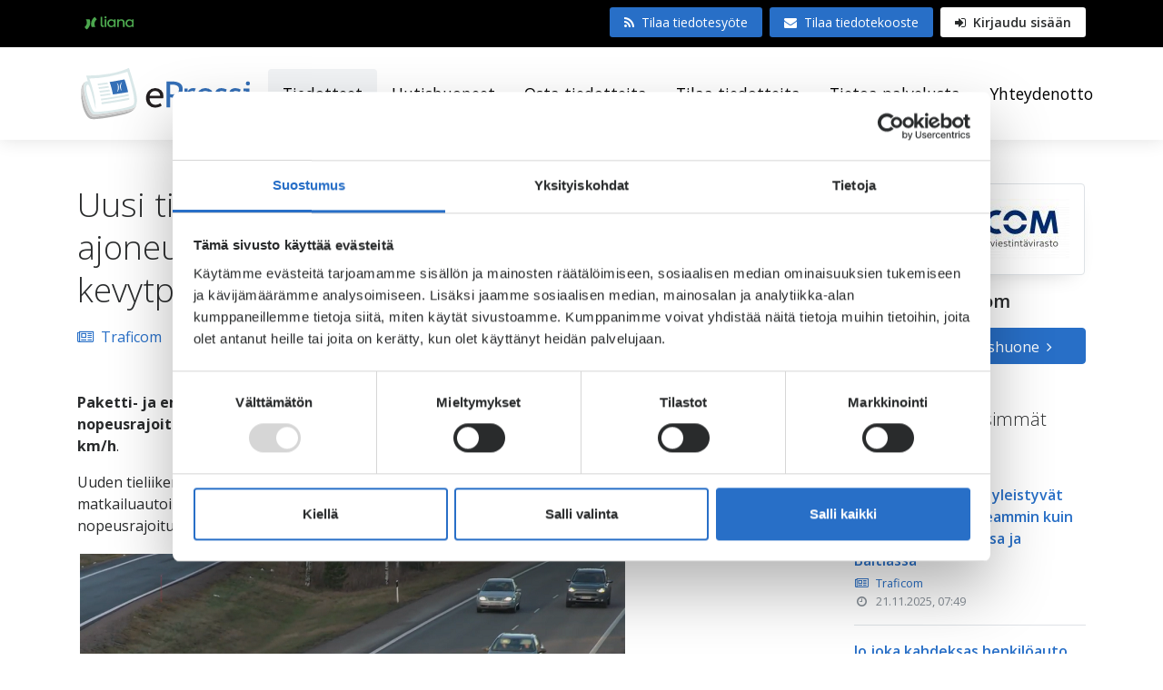

--- FILE ---
content_type: text/html; charset=UTF-8
request_url: https://www.epressi.com/tiedotteet/logistiikka-ja-liikenne/uusi-tieliikennelaki-voimaan-1.6.2020-ajoneuvokohtaisia-nopeuksia-poistuu-ja-kevytperakarryn-kanssa-saa-ajaa-100-kmh.html
body_size: 10610
content:
<!doctype html>
<html lang="fi">

	<head>
		<meta charset="utf-8">
		<meta name="viewport" content="width=device-width, initial-scale=1, shrink-to-fit=no">
		
		
		
		<link rel="preconnect" href="https://code.jquery.com">
<link rel="preconnect" href="https://cdnjs.cloudflare.com">
<link rel="preconnect" href="https://maxcdn.bootstrapcdn.com">
<link rel="preconnect" href="https://fonts.googleapis.com">
		
		<link href="https://fonts.googleapis.com/css?family=Metrophobic|Open+Sans:300,300i,400,400i,600,600i,700,700i" rel="stylesheet">
<link rel="stylesheet" href="https://use.typekit.net/cta7nuh.css">
<link rel="stylesheet" href="https://www.epressi.com/managed/72c7a00510195f86fb678fcf43293a1f/index.css?_=1715088118" type="text/css"/>
<link href="https://maxcdn.bootstrapcdn.com/font-awesome/4.7.0/css/font-awesome.min.css" rel="stylesheet" integrity="sha384-wvfXpqpZZVQGK6TAh5PVlGOfQNHSoD2xbE+QkPxCAFlNEevoEH3Sl0sibVcOQVnN" crossorigin="anonymous">


		<!-- CookieBot script -->
<script
		id="Cookiebot"
		src="https://consent.cookiebot.com/uc.js"
		data-cbid="c29b13c0-3e17-4b8b-a060-c67aae80aba1"
		data-blockingmode="auto"
		type="text/javascript"
		data-culture="FI"
	>
</script>
<!-- CookieBot script -->
<script
  src="https://cdnjs.cloudflare.com/ajax/libs/jquery/3.5.1/jquery.min.js"
  integrity="sha512-bLT0Qm9VnAYZDflyKcBaQ2gg0hSYNQrJ8RilYldYQ1FxQYoCLtUjuuRuZo+fjqhx/qtq/1itJ0C2ejDxltZVFg=="
  crossorigin="anonymous"></script>
	<script type="text/javascript" class="js-load-after-consent">
		(function(c,l,a,r,i,t,y){
			c[a]=c[a]||function(){(c[a].q=c[a].q||[]).push(arguments)};
			t=l.createElement(r);t.async=1;t.src="https://www.clarity.ms/tag/"+i;
			y=l.getElementsByTagName(r)[0];y.parentNode.insertBefore(t,y);
		})(window, document, "clarity", "script", "ex6v1muucl");
	</script>

<script src="https://www.epressi.com/managed/4ee0b555722c3460c17813b1f89d08fb/head-b.js?_=1726064409" type="text/javascript" defer="defer"> </script>
<script defer src="https://cdnjs.cloudflare.com/ajax/libs/tether/1.4.0/js/tether.min.js" integrity="sha384-DztdAPBWPRXSA/3eYEEUWrWCy7G5KFbe8fFjk5JAIxUYHKkDx6Qin1DkWx51bBrb" crossorigin="anonymous"></script>
<script defer src="https://maxcdn.bootstrapcdn.com/bootstrap/4.0.0-alpha.6/js/bootstrap.min.js" integrity="sha384-vBWWzlZJ8ea9aCX4pEW3rVHjgjt7zpkNpZk+02D9phzyeVkE+jo0ieGizqPLForn" crossorigin="anonymous"></script>
<script defer src="https://s7.addthis.com/js/300/addthis_widget.js#pubid=epressi"></script>

		

		<title>Uusi tieliikennelaki voimaan 1.6.2020 – ajoneuvokohtaisia nopeuksia poistuu ja kevytperäkärryn kanssa saa ajaa 100 km/h - ePressi</title>

							<meta name="description" content="Paketti- ja enimmäismassaltaan enintään 3500 kg matkailuautoilta poistuu ajoneuvokohtainen nopeusrajoitus. Kevytperävaunua vetävän henkilö- tai pakett..." />
<meta name="twitter:card" content="summary">
<meta property="og:image" content="https://www.epressi.com/media/layout-2012/fblogo.jpg?_1381467320" />
<meta name="twitter:image" content="https://www.epressi.com/media/layout-2012/fblogo.jpg?_1381467320" />
<meta property="og:description" content="Paketti- ja enimmäismassaltaan enintään 3500 kg matkailuautoilta poistuu ajoneuvokohtainen nopeusrajoitus. Kevytperävaunua vetävän henkilö- tai pakett..." />
<meta name="twitter:description" content="Paketti- ja enimmäismassaltaan enintään 3500 kg matkailuautoilta poistuu ajoneuvokohtainen nopeusrajoitus. Kevytperävaunua vetävän henkilö- tai pakett..." />
<meta property="og:title" content="Uusi tieliikennelaki voimaan 1.6.2020 – ajoneuvokohtaisia nopeuksia poistuu ja kevytperäkärryn kanssa saa ajaa 100 km/h" />
<meta property="og:image:width" content="200"/>
<meta property="og:image:height" content="200"/>
<meta name="article:modified_time" content="2020-05-25T10:36:48+03:00">
<meta name="article:published_time" content="2020-05-25T10:36:00+03:00">

				
		<meta http-equiv="Content-Type" content="text/html; charset=UTF-8" />
<link rel="alternate" type="application/rss+xml" title="Uusi tieliikennelaki voimaan 1.6.2020 – ajoneuvokohtaisia nopeuksia poistuu ja kevytperäkärryn kanssa saa ajaa 100 km/h" href="https://www.epressi.com/tiedotteet/logistiikka-ja-liikenne/uusi-tieliikennelaki-voimaan-1.6.2020-ajoneuvokohtaisia-nopeuksia-poistuu-ja-kevytperakarryn-kanssa-saa-ajaa-100-kmh.rss" />
<link rel="alternate" type="application/atom+xml" title="Uusi tieliikennelaki voimaan 1.6.2020 – ajoneuvokohtaisia nopeuksia poistuu ja kevytperäkärryn kanssa saa ajaa 100 km/h" href="https://www.epressi.com/tiedotteet/logistiikka-ja-liikenne/uusi-tieliikennelaki-voimaan-1.6.2020-ajoneuvokohtaisia-nopeuksia-poistuu-ja-kevytperakarryn-kanssa-saa-ajaa-100-kmh.atom" />
<link rel="canonical" href="https://www.epressi.com/tiedotteet/logistiikka-ja-liikenne/uusi-tieliikennelaki-voimaan-1.6.2020-ajoneuvokohtaisia-nopeuksia-poistuu-ja-kevytperakarryn-kanssa-saa-ajaa-100-kmh.html" />
<link rel="alternate" href="https://www.epressi.com/tiedotteet/logistiikka-ja-liikenne/uusi-tieliikennelaki-voimaan-1.6.2020-ajoneuvokohtaisia-nopeuksia-poistuu-ja-kevytperakarryn-kanssa-saa-ajaa-100-kmh.html" hreflang="fi">
<link rel="alternate" href="https://www.epressi.com/tiedotteet/logistiikka-ja-liikenne/uusi-tieliikennelaki-voimaan-1.6.2020-ajoneuvokohtaisia-nopeuksia-poistuu-ja-kevytperakarryn-kanssa-saa-ajaa-100-kmh.html" hreflang="x-default">
		
		<link rel="apple-touch-icon" sizes="180x180" href="https://www.epressi.com/media/layout-2017/favicon/apple-touch-icon.png">
<link rel="icon" type="image/png" href="https://www.epressi.com/media/layout-2017/favicon/favicon-32x32.png" sizes="32x32">
<link rel="icon" type="image/png" href="https://www.epressi.com/media/layout-2017/favicon/favicon-16x16.png" sizes="16x16">
<link rel="manifest" href="https://www.epressi.com/media/layout-2017/favicon/manifest.json">
<link rel="mask-icon" href="https://www.epressi.com/media/layout-2017/favicon/safari-pinned-tab.svg" color="#286fc7">
<link rel="shortcut icon" href="https://www.epressi.com/media/layout-2017/favicon/favicon.ico">
<meta name="msapplication-TileColor" content="#286fc7">
<meta name="msapplication-TileImage" content="/media/layout-2017/favicon/mstile-144x144.png">
<meta name="msapplication-config" content="/media/layout-2017/favicon/browserconfig.xml">
<meta name="theme-color" content="#286fc7">


		<script>
  (function(i,s,o,g,r,a,m){i['GoogleAnalyticsObject']=r;i[r]=i[r]||function(){
  (i[r].q=i[r].q||[]).push(arguments)},i[r].l=1*new Date();a=s.createElement(o),
  m=s.getElementsByTagName(o)[0];a.async=1;a.src=g;m.parentNode.insertBefore(a,m)
  })(window,document,'script','https://www.google-analytics.com/analytics.js','ga');

  ga('create', 'UA-771976-8', 'auto');
  ga('send', 'pageview');

</script>

<!-- Google tag (gtag.js) -->
<script src="https://www.googletagmanager.com/gtag/js?id=G-SJXY889DDR"></script>
<script> window.dataLayer = window.dataLayer || []; function gtag(){dataLayer.push(arguments);} gtag('js', new Date()); gtag('config', 'G-SJXY889DDR'); </script>

<!-- Matomo -->
<script>
  var _paq = window._paq = window._paq || [];
  /* tracker methods like "setCustomDimension" should be called before "trackPageView" */
  _paq.push(['trackPageView']);
  _paq.push(['enableLinkTracking']);
  (function() {
    var u="https://analytics-pro.liana.fi/";
    _paq.push(['setTrackerUrl', u+'matomo.php']);
    _paq.push(['setSiteId', '16']);
    var d=document, g=d.createElement('script'), s=d.getElementsByTagName('script')[0];
    g.async=true; g.src=u+'matomo.js'; s.parentNode.insertBefore(g,s);
  })();
</script>
<!-- End Matomo Code -->

<!-- Google Consent Mode -->
<script data-cookieconsent="ignore">
  window.dataLayer = window.dataLayer || [];
  function gtag() {
    dataLayer.push(arguments)
  }
  gtag("consent", "default", {
    ad_personalization: "denied",
    ad_storage: "denied",
    ad_user_data: "denied",
    analytics_storage: "denied",
    functionality_storage: "denied",
    personalization_storage: "denied",
    security_storage: "granted",
    wait_for_update: 500
  });
  gtag("set", "ads_data_redaction", true);
  gtag("set", "url_passthrough", true);
</script>
<!-- End Google Consent Mode-->

	</head>

	<body style="overflow-x:hidden;">
	
	<div class="sticky-footer">

	<div class="bg-black text-white hidden-lg-down hidden-print">
	<div class="container">
		<div class="py-2">
			<div class="row">
				<div class="col-12">
					<div class="float-left">
						<ul class="nav py-1">
							<li class="nav-item"><a class="nav-link text-white small px-2 py-1" href="https://www.lianatech.fi/" class="kv"><img alt="lianatech.fi" src="https://www.epressi.com/media/layout-2017/images/liana-logo.svg" class="icon"></a></li>							<!--
							<li class="nav-item"><a class="nav-link text-white small px-2 py-1" href="//www.prcloud.fi" class="pr"><img alt="PRCloud.fi" src="https://www.epressi.com/media/layout-2017/images/prcloud-symbol.svg" class="icon"> PRCloud.fi</a></li>							<li class="nav-item ml-1"><a class="nav-link text-white small px-2 py-1 bg-inverse rounded" href="https://www.epressi.com/" class="ep" target="_blank"><img alt="ePressi.com" src="https://www.epressi.com/media/layout-2017/images/epressi-symbol.svg" class="icon"> ePressi.com</a></li>
							-->
						</ul>
					</div>
					<div class="float-right">
												<a class="btn btn-primary btn-sm py-2 px-3 border-0" href="https://www.epressi.com/tiedotesyotteet.html"><i class="fa fa-rss mr-2"></i>Tilaa tiedotesyöte</a>
						<a class="btn btn-primary btn-sm py-2 px-3 border-0 ml-1" href="https://www.epressi.com/tilaa-tiedotteita.html"><i class="fa fa-envelope mr-2" data-grunticon-embed></i>Tilaa tiedotekooste</a>
						<a class="btn btn-secondary btn-sm py-2 px-3 border-0 ml-1 font-weight-600" href="https://www.epressi.com/kirjaudu.html"><i class="fa fa-sign-in mr-1" data-grunticon-embed></i> Kirjaudu sisään</a>
											</div>
				</div>
			</div>
		</div>
	</div>
</div>
<div class="section-shadow pos-relative hidden-lg-down" style="z-index:2">
	<div class="container">
		<div class="row">
			<div class="col-12">
				<div class="py-2 py-md-3">
					<nav class="navbar navbar-toggleable-md p-0">
						<button class="navbar-toggler navbar-toggler-right" type="button" data-toggle="collapse" data-target="#navbarSupportedContent" aria-controls="navbarSupportedContent" aria-expanded="false" aria-label="Toggle navigation">
							<span class="fa fa-bars"></span>
						</button>
						<a class="navbar-brand p-0" href="/">
															<img src="https://www.epressi.com/media/layout-2017/images/logo-epressi.svg" alt="LianaPress" class="hidden-lg-down" style="height: 70px;">
								<img src="https://www.epressi.com/media/layout-2017/images/logo-epressi.svg" alt="LianaPress" class="hidden-xl-up" style="height: 40px;">
													</a>
						<div class="collapse navbar-collapse" id="navbarSupportedContent">
	<ul class="navbar-nav ml-auto text-nowrap"><li class="nav-item active">
	<a class="nav-link mb-0 p-3 h4 text-black bg-faded rounded no-hover font-weight-normal" href="https://www.epressi.com/tiedotteet.html">Tiedotteet</a>
</li><li class="nav-item">
	<a class="nav-link mb-0 p-3 h4 text-black rounded no-hover font-weight-normal" href="https://www.epressi.com/uutishuoneet.html">Uutishuoneet</a>
</li><li class="nav-item">
	<a class="nav-link mb-0 p-3 h4 text-black rounded no-hover font-weight-normal" href="https://www.epressi.com/osta-tiedotteita.html">Osta tiedotteita</a>
</li><li class="nav-item">
	<a class="nav-link mb-0 p-3 h4 text-black rounded no-hover font-weight-normal" href="https://www.epressi.com/tilaa-tiedotteita.html">Tilaa tiedotteita</a>
</li><li class="nav-item">
	<a class="nav-link mb-0 p-3 h4 text-black rounded no-hover font-weight-normal" href="https://www.epressi.com/tietoa-palvelusta.html">Tietoa palvelusta</a>
</li><li class="nav-item">
	<a class="nav-link mb-0 p-3 h4 text-black rounded no-hover font-weight-normal" href="https://www.epressi.com/yhteydenotto.html">Yhteydenotto</a>
</li>	</ul>
</div>					</nav>
				</div>
			</div>
		</div>
	</div>
</div>
<div class="section-shadow pos-relative hidden-xl-up hidden-print" style="z-index:2; height:56px;">
	<div class="container">
		<div class="row">
			<div class="col-12">
				<div class="py-2">
					<nav class="navbar navbar-toggleable-md p-0">
						<button type="button" class="js-toggle-mobile-menu pos-absolute pos-right border-0 bg-faded p-1 px-2 mt-1 mt-md-0">
							<span class="fa fa-bars"></span>
						</button>
						<a class="col-6 navbar-brand p-0" href="/">
															<img src="https://www.epressi.com/media/layout-2017/images/logo-epressi.svg" alt="LianaPress" class="hidden-xl-up" style="height: 40px;">
													</a>
					</nav>
				</div>
			</div>
		</div>
	</div>
</div>
	<div class="js-mobile-menu pos-right pos-top pos-bottom bg-canvas" style="width:0; overflow-x:hidden; overflow-y:auto; z-index:4; position: fixed;">
		<div style="width:300px;">
			<div class="w-100 text-right"><span class="d-inline-block px-3 pt-3 js-toggle-mobile-menu"><span class="fa fa-close"></span></span></div>
			<ul class="px-3 navbar-nav ml-auto"><li class="nav-item active table-bordered border-right-0 border-top-0 border-left-0">
	<a class="nav-link py-3 h4 mb-0 text-primary no-hover font-weight-normal" href="https://www.epressi.com/tiedotteet.html">Tiedotteet</a>
</li><li class="nav-item table-bordered border-right-0 border-top-0 border-left-0">
	<a class="nav-link py-3 h4 mb-0 text-black no-hover font-weight-normal" href="https://www.epressi.com/uutishuoneet.html">Uutishuoneet</a>
</li><li class="nav-item table-bordered border-right-0 border-top-0 border-left-0">
	<a class="nav-link py-3 h4 mb-0 text-black no-hover font-weight-normal" href="https://www.epressi.com/osta-tiedotteita.html">Osta tiedotteita</a>
</li><li class="nav-item table-bordered border-right-0 border-top-0 border-left-0">
	<a class="nav-link py-3 h4 mb-0 text-black no-hover font-weight-normal" href="https://www.epressi.com/tilaa-tiedotteita.html">Tilaa tiedotteita</a>
</li><li class="nav-item table-bordered border-right-0 border-top-0 border-left-0">
	<a class="nav-link py-3 h4 mb-0 text-black no-hover font-weight-normal" href="https://www.epressi.com/tietoa-palvelusta.html">Tietoa palvelusta</a>
</li><li class="nav-item ">
	<a class="nav-link py-3 h4 mb-0 text-black no-hover font-weight-normal" href="https://www.epressi.com/yhteydenotto.html">Yhteydenotto</a>
</li></ul>			<div class="px-3 my-3">
								<a class="btn btn-secondary py-3 border-0 bg-faded text-black w-100" href="https://www.epressi.com/kirjaudu.html"><i class="icon icon-sign-in mr-2"></i>Kirjaudu sisään</a>
								<div class="my-4">
					<a class="btn btn-outline-primary d-block py-3 px-4 mb-3 text-left box-shadow" href="https://www.epressi.com/tiedotesyotteet.html"><span class="fa fa-rss mr-3"></span>Tilaa tiedotesyöte</a>
					<a class="btn btn-outline-primary d-block py-3 px-4 mb-0 text-left box-shadow" href="https://www.epressi.com/tilaa-tiedotteita.html"><span class="fa fa-envelope mr-3"></span> Tilaa tiedotekooste</a>
				</div>
								<div class="mb-4 mb-md-5 p-4 table-bordered rounded w-100">
	<div class="row align-items-center"><div class="col-12">
	<h3>Sosiaalinen media</h3>
	<p class="mb-0">Seuraa ePressiä sosiaalisessa mediassa ja tilaa uutissyöte suoraan palveluun.</p>
	<div class="mt-3 hidden-md-down">
		<div class="col-12">
			<div class="row">
				<div class="col px-0 text-nowrap"><a target="_blank" rel="noopener" href="https://fi-fi.facebook.com/ePressicom"><span class="fa fa-facebook mr-1"></span> Facebook</a></div>
				<div class="col px-0 text-nowrap"><a target="_blank" rel="noopener" href="https://twitter.com/ePressicom"><span class="fa fa-twitter mr-1"></span> Twitter</a></div>
			</div>
		</div>
	</div>
</div>
<div class="col-12">
	<div class="hidden-lg-up">
		<div class="mt-3">
			<a href="#" class="btn btn-primary d-block text-left mb-2"><span class="fa icon-facebook mr-1"></span> Facebook</a>
			<a href="#" class="btn btn-primary d-block text-left"><span class="fa fa-twitter mr-1"></span> Twitter</a>
		</div>
	</div>
</div></div>
</div>							</div>
		</div>
	</div>

<div class="js-mobile-backdrop pos-absolute pos-top pos-left w-100" style="display:none; z-index:3; height:100%; background-color:rgba(0,0,0,0.5);">

</div>
	
				
		<input type="hidden" value="5032" class="js-customer-id" />

<div
	class="container py-3 py-md-5 js-news-wrapper"
	style="word-wrap: break-word"
>
	<div class="row">
		<div class="col-12 col-lg-9">
			<div class="pr-lg-4">
				
				<div class="hidden-lg-up mb-3 d-flex">
					<div
						class="rounded table-bordered box-shadow bg-canvas p-3 w-100 text-center"
					>
						<img
							alt="Traficom"
							class="img-fluid"
							src="/media/mediabankfiles/718/cache/traficom_su_rgb_2022-160x80.png"
						/>
					</div>
				</div>
				

				<div class="d-flex flex-wrap">
					<h1 class="col-12 mb-0 px-0">Uusi tieliikennelaki voimaan 1.6.2020 – ajoneuvokohtaisia nopeuksia poistuu ja kevytperäkärryn kanssa saa ajaa 100 km/h</h1>
				</div>
				<div class="my-3 row align-items-center">
					<div class="col-8">
						<span class="mr-2 font-size-sm-md-up js-customer"
							><a
								href="https://www.epressi.com/cms/goto.html?block=1&id=5032"
								class="js-customer-name"
								><span class="fa fa-newspaper-o mr-2"></span
								>Traficom</a
							></span
						>
						<span class="hidden-sm-up"><br /></span>
						<span class="text-muted font-size-sm-md-up"
							><span class="fa fa-clock-o mr-2"></span>25.5.2020,
							10:36</span
						>
					</div>
				</div>
				<div class="row my-4">
					<div class="px-3 addthis_sharing_toolbox hidden-print"></div>
				</div>
				<div class="clearfix news-body">
					 <p><strong>Paketti- ja enimm&auml;ismassaltaan enint&auml;&auml;n 3500 kg matkailuautoilta poistuu ajoneuvokohtainen nopeusrajoitus. Kevytper&auml;vaunua vet&auml;v&auml;n henkil&ouml;- tai pakettiauton suurin sallittu nopeus on 100 km/h</strong>.</p>
<p>Uuden tieliikennelain my&ouml;t&auml; paketti-, ruumis-, huolto- ja enimm&auml;ismassaltaan enint&auml;&auml;n 3500 kg matkailuautoilta poistuu ajoneuvokohtainen nopeusrajoitus. Niill&auml; noudatetaan tie- tai aluekohtaisia nopeusrajoituksia kuten henkil&ouml;autoilla.</p>
<p><a title="Video: Muutokset ajoneuvokohtaisiin nopeusrajoituksiin" href="https://youtu.be/en2CKVVuoTU" target="_blank"><img style="margin: 3px;" src="https://www.epressi.com/media/userfiles/134689/1590130723/ajoneuvokohtaiset-nopeusrajoitukset.png" alt="" width="600" height="337"></a></p>
<address>Video: Muutokset ajoneuvokohtaisiin nopeusrajoituksiin</address>
<h2><strong>Yli 3500 kg matkailuauton suurin sallittu nopeus on l&auml;ht&ouml;kohtaisesti 80 km/h </strong></h2>
<p>Jos nykyaikaisessa matkailuautossa on lukkiutumattomat jarrut sek&auml; turvavy&ouml;t ja istuimien p&auml;&auml;ntuet kaikilla ajon aikana k&auml;ytett&auml;vill&auml; istuimilla voi matkailuauton nopeus olla my&ouml;s 100 km/h. Turvavarusteiden olemassaolo on todettava muutos- tai rekister&ouml;intikatsastuksessa ja nopeudesta tehd&auml;&auml;n auton rekisteritietoihin merkint&auml;.</p>
<h2><strong>Kevytper&auml;vaunua vet&auml;v&auml;n henkil&ouml;- tai pakettiauton suurin sallittu nopeus on 100 km/h</strong></h2>
<p>&rdquo;Helpoiten nopeuden pystyy tarkastamaan rekister&ouml;intitodistuksesta tai Traficomin Oma asiointi -palvelusta. Jos per&auml;k&auml;rryn ajoneuvoluokka on O1, saa ajaa 100 km/h&rdquo;, vinkkaa Traficomin johtava asiantuntija <strong>Jussi Pohjonen</strong>.</p>
<h2><strong>Tielle voidaan asettaa v&auml;himm&auml;isnopeus</strong></h2>
<p>Tielle voidaan asettaa v&auml;himm&auml;isnopeus, jota ei saa alittaa, ellei liikennetilanne sit&auml; edellyt&auml;. &rdquo;N&auml;in rajoitetulla tiell&auml; tai kaistalla ei saa ajaa ajoneuvolla, jonka rakenteellinen nopeus on alle merkill&auml; osoitetun v&auml;himm&auml;isnopeuden. V&auml;himm&auml;isnopeusmerkin on tarkoitus pit&auml;&auml; tietyn luokan ajoneuvot poissa tietyilt&auml; teilt&auml; tai kaistoilta&rdquo;, tarkentaa Pohjonen. &nbsp;</p>
<p>V&auml;himm&auml;isnopeus.</p>
<p><img style="margin: 3px;" src="https://www.epressi.com/media/userfiles/134689/1590130723/d10_vahimmaisnopeus.jpg" alt="" width="300" height="300"></p>
<p>V&auml;himm&auml;isnopeus p&auml;&auml;ttyy.</p>
<p><img style="margin: 3px;" src="https://www.epressi.com/media/userfiles/134689/1590130723/d11_vahimmaisnopeus_paattyy.jpg" alt="" width="300" height="300"></p>
<p>&nbsp;</p>
<p>&nbsp;</p>
<p>Lis&auml;tietoja:</p>
<p><a href="https://www.traficom.fi/fi/ajankohtaista/uusi-tieliikennelaki-vaikuttaa-matkailuautojen-nopeuksiin">Lue lis&auml;&auml; matkailuautojen nopeuksista</a></p>
<p><a href="https://youtu.be/IuZQPaIwUm8">Video (Youtube): Ke<span class="style-scope yt-formatted-string" style="margin: 0px; padding: 0px; border: 0px; background: transparent;" dir="auto">vytper&auml;vaunua vet&auml;v&auml;n henkil&ouml;auton suurin sallittu nopeus</span></a></p>
<p><a href="https://youtu.be/en2CKVVuoTU">Video (Youtube): M<span class="style-scope yt-formatted-string" style="margin: 0px; padding: 0px; border: 0px; background: transparent;" dir="auto">uutokset ajoneuvokohtaisiin nopeusrajoituksiin</span></a></p>
<p><a href="https://radioplay.fi/podcast/paivan-pykala/listen/2028334/">Kuuntele P&auml;iv&auml;n pyk&auml;l&auml; &ndash;podcast: uudet liikennemerkit vol 2.</a></p>
<p>Johtava asiantuntija Jussi Pohjonen, jussi.pohjonen(at)traficom.fi, p. 029 534 5310. Twitteriss&auml;&nbsp;<a href="http://traficom.mail-epr.net/go/1221087-1229178-71068672" target="_blank">@JussiPohjonen&nbsp;</a></p>
				</div>
				<div class="mt-4">
					<a
						href="/cms/goto.html?block=2&id=15"
						class="mr-2 badge bg-canvas table-bordered text-primary font-weight-normal"
						>Laki</a
					><a
						href="/cms/goto.html?block=2&id=24"
						class="mr-2 badge bg-canvas table-bordered text-primary font-weight-normal"
						>Logistiikka ja liikenne</a
					>
				</div>
				
				<hr class="mt-4 mt-md-5 hidden-print" />
				<div class="mt-4 mt-md-5 hidden-print">
					<h3 class="mb-4">Ladattavat tiedostot</h3>
					<div class="row align-items-stretch">
						
						<div
							class="d-flex align-items-stretch col-12 col-sm-6 col-md-4 col-xl-3"
						>
							<div
								class="w-100 mb-4 table-bordered rounded box-shadow js-has-news "
							>
								<button
									style="height: 180px"
									class="popup d-flex align-items-center w-100 justify-content-center mb-3 bg-canvas c-pointer border-0 p-3 bg-faded hidden-md-down"
									data-toggle="modal"
									data-target="#486187"
								>
									
									<img
										alt="d10_vahimmaisnopeus.jpg"
										class="img-fluid lazyload ie-100"
										style="max-height: 100%; max-width: 100%"
										data-src="/media/userfiles/134689/1590385334/cache/d10_vahimmaisnopeus-200x150,q=75.jpg"
									/>
									<noscript>
										<img
											alt="d10_vahimmaisnopeus.jpg"
											class="img-fluid ie-100"
											style="max-height: 100%; max-width: 100%"
											src="/media/userfiles/134689/1590385334/cache/d10_vahimmaisnopeus-200x150,q=75.jpg"
										/>
									</noscript>
									
								</button>
								<div
									style="height: 180px"
									class="hidden-lg-up d-flex align-items-center w-100 justify-content-center mb-3 bg-canvas border-0 p-3 bg-faded"
								>
									
									<img
										alt="d10_vahimmaisnopeus.jpg"
										class="img-fluid lazyload"
										style="max-height: 100%; max-width: 100%"
										data-src="/media/userfiles/134689/1590385334/cache/d10_vahimmaisnopeus-200x150,q=75.jpg"
									/>
									<noscript>
										<img
											class="img-fluid"
											style="max-height: 100%; max-width: 100%"
											src="/media/userfiles/134689/1590385334/cache/d10_vahimmaisnopeus-200x150,q=75.jpg"
										/>
									</noscript>
									
								</div>
								<div class="px-3 pb-3">
									<p class="font-size-sm mb-2" style="word-wrap: break-word">
										
									</p>
									<span class="font-size-sm text-muted d-inline-block w-100"
										>Koko: 0,35 MB</span
									>
									<span class="font-size-sm text-muted d-inline-block w-100"
										>Tyyppi: jpg</span
									>
									<span
										class="font-size-sm text-muted d-inline-block w-100"
										>Resoluutio:
										1656x1656</span
									>
									<p class="font-size-sm m-0 mt-2">
										<a href="https://www.epressi.com/media/userfiles/134689/1590385334/d10_vahimmaisnopeus.jpg" download
											><span class="fa fa-download mr-1"></span>
											Lataa tiedosto</a
										>
									</p>
								</div>
							</div>
						</div>
						<div
							class="modal fade"
							id="486187"
							tabindex="-1"
							role="dialog"
							aria-labelledby="exampleModalLabel"
							aria-hidden="true"
						>
							<div class="modal-dialog modal-dialog-centered" role="document">
								<div class="modal-content rounded border-0">
									<div class="modal-body p-0">
										<div class="container-fluid">
											<div class="row">
												<div
													class="col-6 col-md-8 p-4 d-flex align-items-center justify-content-center bg-faded rounded"
												>
													<img
														alt="d10_vahimmaisnopeus.jpg"
														class="img-fluid lazyload ie-100"
														style="max-height: 100%; max-width: 100%"
														data-src="/media/userfiles/134689/1590385334/cache/d10_vahimmaisnopeus-550x500,q=85.jpg"
														src="/media/userfiles/134689/1590385334/cache/d10_vahimmaisnopeus-550x500,q=1.jpg"
													/>
													<noscript>
														<img
															alt="d10_vahimmaisnopeus.jpg"
															class="img-fluid ie-100"
															style="max-height: 100%; max-width: 100%"
															src="/media/userfiles/134689/1590385334/cache/d10_vahimmaisnopeus-550x500,q=85.jpg"
														/>
													</noscript>
												</div>
												<div class="col-6 col-md-4 p-4">
													<div class="mb-3 w-100 text-right">
														<button
															class="btn bg-canvas p-0"
															type="button"
															data-dismiss="modal"
															aria-label="Close"
															style="cursor: pointer"
														>
															<i class="fa fa-close"></i>
														</button>
													</div>
													<p
														class="font-size-sm mb-2 pr-4"
														style="word-wrap: break-word"
													>
														
													</p>
													<span
														class="font-size-sm text-muted d-inline-block w-100"
														>Koko: 0,35
														MB</span
													>
													<span
														class="font-size-sm text-muted d-inline-block w-100"
														>Tyyppi:
														jpg</span
													>
													<span
														class="font-size-sm text-muted d-inline-block w-100"
														>Resoluutio:
														1656x1656</span
													>
													<p class="font-size-sm m-0 mt-2">
														<a href="https://www.epressi.com/media/userfiles/134689/1590385334/d10_vahimmaisnopeus.jpg" download
															><span class="fa fa-download mr-1"></span>
															Lataa tiedosto</a
														>
													</p>
												</div>
											</div>
										</div>
									</div>
								</div>
							</div>
						</div>
						
						<div
							class="d-flex align-items-stretch col-12 col-sm-6 col-md-4 col-xl-3"
						>
							<div
								class="w-100 mb-4 table-bordered rounded box-shadow js-has-news js-load-more-images "
							>
								<button
									style="height: 180px"
									class="popup d-flex align-items-center w-100 justify-content-center mb-3 bg-canvas c-pointer border-0 p-3 bg-faded hidden-md-down"
									data-toggle="modal"
									data-target="#486186"
								>
									
									<img
										alt="d11_vahimmaisnopeus_paattyy.jpg"
										class="img-fluid lazyload ie-100"
										style="max-height: 100%; max-width: 100%"
										data-src="/media/userfiles/134689/1590385334/cache/d11_vahimmaisnopeus_paattyy-200x150,q=75.jpg"
									/>
									<noscript>
										<img
											alt="d11_vahimmaisnopeus_paattyy.jpg"
											class="img-fluid ie-100"
											style="max-height: 100%; max-width: 100%"
											src="/media/userfiles/134689/1590385334/cache/d11_vahimmaisnopeus_paattyy-200x150,q=75.jpg"
										/>
									</noscript>
									
								</button>
								<div
									style="height: 180px"
									class="hidden-lg-up d-flex align-items-center w-100 justify-content-center mb-3 bg-canvas border-0 p-3 bg-faded"
								>
									
									<img
										alt="d11_vahimmaisnopeus_paattyy.jpg"
										class="img-fluid lazyload"
										style="max-height: 100%; max-width: 100%"
										data-src="/media/userfiles/134689/1590385334/cache/d11_vahimmaisnopeus_paattyy-200x150,q=75.jpg"
									/>
									<noscript>
										<img
											class="img-fluid"
											style="max-height: 100%; max-width: 100%"
											src="/media/userfiles/134689/1590385334/cache/d11_vahimmaisnopeus_paattyy-200x150,q=75.jpg"
										/>
									</noscript>
									
								</div>
								<div class="px-3 pb-3">
									<p class="font-size-sm mb-2" style="word-wrap: break-word">
										
									</p>
									<span class="font-size-sm text-muted d-inline-block w-100"
										>Koko: 0,46 MB</span
									>
									<span class="font-size-sm text-muted d-inline-block w-100"
										>Tyyppi: jpg</span
									>
									<span
										class="font-size-sm text-muted d-inline-block w-100"
										>Resoluutio:
										1656x1656</span
									>
									<p class="font-size-sm m-0 mt-2">
										<a href="https://www.epressi.com/media/userfiles/134689/1590385334/d11_vahimmaisnopeus_paattyy.jpg" download
											><span class="fa fa-download mr-1"></span>
											Lataa tiedosto</a
										>
									</p>
								</div>
							</div>
						</div>
						<div
							class="modal fade"
							id="486186"
							tabindex="-1"
							role="dialog"
							aria-labelledby="exampleModalLabel"
							aria-hidden="true"
						>
							<div class="modal-dialog modal-dialog-centered" role="document">
								<div class="modal-content rounded border-0">
									<div class="modal-body p-0">
										<div class="container-fluid">
											<div class="row">
												<div
													class="col-6 col-md-8 p-4 d-flex align-items-center justify-content-center bg-faded rounded"
												>
													<img
														alt="d11_vahimmaisnopeus_paattyy.jpg"
														class="img-fluid lazyload ie-100"
														style="max-height: 100%; max-width: 100%"
														data-src="/media/userfiles/134689/1590385334/cache/d11_vahimmaisnopeus_paattyy-550x500,q=85.jpg"
														src="/media/userfiles/134689/1590385334/cache/d11_vahimmaisnopeus_paattyy-550x500,q=1.jpg"
													/>
													<noscript>
														<img
															alt="d11_vahimmaisnopeus_paattyy.jpg"
															class="img-fluid ie-100"
															style="max-height: 100%; max-width: 100%"
															src="/media/userfiles/134689/1590385334/cache/d11_vahimmaisnopeus_paattyy-550x500,q=85.jpg"
														/>
													</noscript>
												</div>
												<div class="col-6 col-md-4 p-4">
													<div class="mb-3 w-100 text-right">
														<button
															class="btn bg-canvas p-0"
															type="button"
															data-dismiss="modal"
															aria-label="Close"
															style="cursor: pointer"
														>
															<i class="fa fa-close"></i>
														</button>
													</div>
													<p
														class="font-size-sm mb-2 pr-4"
														style="word-wrap: break-word"
													>
														
													</p>
													<span
														class="font-size-sm text-muted d-inline-block w-100"
														>Koko: 0,46
														MB</span
													>
													<span
														class="font-size-sm text-muted d-inline-block w-100"
														>Tyyppi:
														jpg</span
													>
													<span
														class="font-size-sm text-muted d-inline-block w-100"
														>Resoluutio:
														1656x1656</span
													>
													<p class="font-size-sm m-0 mt-2">
														<a href="https://www.epressi.com/media/userfiles/134689/1590385334/d11_vahimmaisnopeus_paattyy.jpg" download
															><span class="fa fa-download mr-1"></span>
															Lataa tiedosto</a
														>
													</p>
												</div>
											</div>
										</div>
									</div>
								</div>
							</div>
						</div>
						
					</div>
				</div>
				 
				<hr class="mt-4 mt-md-5" />
				<div class="mt-4 mt-md-5">
					<h3 class="mb-3">Tietoa julkaisijasta</h3>
					<p><p><em>Liikenne- ja viestint&auml;virasto Traficom on palveleva liikenteen ja viestinn&auml;n lupa-, rekisteri- ja valvontaviranomainen. Traficom edist&auml;&auml; liikennej&auml;rjestelm&auml;n toimivuutta ja turvallisuutta sek&auml; vauhdittaa digiyhteiskunnan kehittymist&auml;. Traficom tukee kest&auml;v&auml;&auml; kehityst&auml; ja huolehtii, ett&auml; Suomessa on k&auml;ytett&auml;viss&auml; laadukkaat, turvalliset ja kohtuuhintaiset viestint&auml;yhteydet ja -palvelut.</em></p>
<p><em>Liikenteen turvallisuusvirasto Trafi, Viestint&auml;virasto sek&auml; tietyt osat Liikennevirastosta yhdistyiv&auml;t vuoden 2019 alussa Liikenne- ja viestint&auml;virasto Traficomiksi.</em></p>
<p><em><a href="http://www.traficom.fi" target="_blank">www.traficom.fi</a>&nbsp;<a href="https://twitter.com/TraficomFinland" target="_blank">@TraficomFinland</a>&nbsp;</em></p></p>
				</div>
				
			</div>
		</div>

		<div class="col-12 col-lg-3 mt-5 mt-lg-0 hidden-print">
			<div class="mb-5">
				<a
					class="d-inline-block mb-3 table-bordered rounded p-3 bg-canvas box-shadow"
					href="https://www.epressi.com/cms/goto.html?block=1&id=5032"
				>
					<img
						alt="Traficom"
						class="img-fluid"
						src="/media/mediabankfiles/718/cache/traficom_su_rgb_2022-220x120,q=85,e=png.jpg"
					/>
				</a>
				<h3 class="mb-3 text-center font-weight-600">Traficom</h3>
				<a
					href="https://www.epressi.com/cms/goto.html?block=1&id=5032"
					class="btn btn-primary w-100 hidden-xs-up js-to-newsroom-from-news"
					>Julkaisijan uutishuone
					<i class="fa fa-angle-right mt-1 ml-1"></i
				></a>
			</div>

			<input
				type="hidden"
				value="5032"
				class="js-news-customer-id"
			/>
			<div class="js-set-latest-news-pressroom">
				<span class="loader ml-3 loading-news" style="display: none"></span>
				<h3 style="display: none" class="js-load-header">
					Julkaisijan viimeisimmät tiedotteet
				</h3>
			</div>

			<input
				type="hidden"
				value="Laki"
				class="js-news-category"
			/>
			<div class="js-set-latest-news-category mt-5">
				<span class="loader ml-3 loading-category" style="display: none"></span>
				<h3 style="display: none" class="js-load-header-category">
					Toimialan viimeisimmät tiedotteet
				</h3>
			</div>
		</div>
	</div>
</div>
<div class="bg-faded py-5 px-sm-0 js-set-banner hidden-print">
	<div class="js-placeholder-banner container" style="display: none">
		<div class="row align-items-center">
			
			<div class="col-md-3 col-lg-2 mb-3 mb-md-0">
				<div class="table-bordered rounded p-3 bg-canvas box-shadow">
					<img
						alt="Traficom"
						class="img-fluid lazyload"
						style="max-height: 100%"
						src="/media/mediabankfiles/718/cache/traficom_su_rgb_2022-160x80,q=85,e=png.jpg"
					/>
				</div>
			</div>
			
			<div class="col-sm-9 col-md-7">
				<h3 class="mb-2">Traficom</h3>
			</div>
		</div>
	</div>
</div>
		</div>
	
	<div class="text-white py-4 py-md-5 px-2 px-md-0 bg-footer hidden-print" style="height:auto;">
	<div class="container">
		<div class="row">
			<div class="col-12 col-lg-2">
				<div class="pb-lg-4">
					<h3 class="m-0">ePressi.com</h3>
<ul class="menu d-block px-0 border-inverse table-bordered border-right-0 border-left-0 border-bottom-0 mt-4 pt-4"><li class="first current level1 list-unstyled mb-2"><a class="text-white" href="https://www.epressi.com/tiedotteet.html">Tiedotteet</a></li><li class="level1 list-unstyled mb-2"><a class="text-white" href="https://www.epressi.com/uutishuoneet.html">Uutishuoneet</a></li><li class="level1 list-unstyled mb-2"><a class="text-white" href="https://www.epressi.com/osta-tiedotteita.html">Osta tiedotteita</a></li><li class="level1 list-unstyled mb-2"><a class="text-white" href="https://www.epressi.com/tilaa-tiedotteita.html">Tilaa tiedotteita</a></li><li class="level1 list-unstyled mb-2"><a class="text-white" href="https://www.epressi.com/tietoa-palvelusta.html">Tietoa palvelusta</a></li><li class="last level1 list-unstyled mb-2"><a class="text-white" href="https://www.epressi.com/yhteydenotto.html">Yhteydenotto</a></li><li class="last level1 list-unstyled mb-2"><a class="text-white" href="https://www.epressi.com/tietosuojaseloste.html">Rekisteriseloste</a></li>
</ul>				</div>
			</div>	
			<div class="col-12 col-lg-10">
				<div class="pt-4 pt-lg-0 pb-lg-4 pl-0 pl-lg-4">
					<h3 class="m-0 js-cat-collapse-header" data-title="Toimialat">
<a class="d-block text-white collapsed" data-toggle="collapse" href="#collapseCategories" aria-expanded="false" aria-controls="collapseExample">
    <span class="float-right"><span class="fa fa-angle-down text-white" data-grunticon-embed></span></span>
	Toimialat
</a>
</h3>
<div class="clearfix mt-4 pt-4 border-inverse table-bordered border-right-0 border-left-0 border-bottom-0">
<div class="collapse js-cat-collapse-content" id="collapseCategories">
<div class="card card-block p-0 border-0" style="background-color:transparent;">
<ul class="m-0 mb-4 mb-lg-0 p-0"><li class="col-12 col-lg-3 px-0 pr-3 list-unstyled float-left">
<a class=" d-inline-block w-100 text-white font-size-xs" href="https://www.epressi.com/tiedotteet/arkkitehtuuri.html">Arkkitehtuuri <span class="text-muted">(2065)</span></a>

<a class=" d-inline-block w-100 text-white font-size-xs" href="https://www.epressi.com/tiedotteet/autot-ja-moottoripyorat.html">Autot ja moottoripyörät <span class="text-muted">(5717)</span></a>

<a class=" d-inline-block w-100 text-white font-size-xs" href="https://www.epressi.com/tiedotteet/avustukset-ja-vapaaehtoistyo.html">Avustukset ja vapaaehtoistyö <span class="text-muted">(6574)</span></a>

<a class=" d-inline-block w-100 text-white font-size-xs" href="https://www.epressi.com/tiedotteet/biotekniikka.html">Biotekniikka <span class="text-muted">(1238)</span></a>

<a class=" d-inline-block w-100 text-white font-size-xs" href="https://www.epressi.com/tiedotteet/elektroniikka.html">Elektroniikka <span class="text-muted">(3401)</span></a>

<a class=" d-inline-block w-100 text-white font-size-xs" href="https://www.epressi.com/tiedotteet/elokuvat-ja-televisio.html">Elokuvat ja televisio <span class="text-muted">(1688)</span></a>

<a class=" d-inline-block w-100 text-white font-size-xs" href="https://www.epressi.com/tiedotteet/elaimet.html">Eläimet <span class="text-muted">(205)</span></a>

<a class=" d-inline-block w-100 text-white font-size-xs" href="https://www.epressi.com/tiedotteet/energia.html">Energia <span class="text-muted">(9449)</span></a>

<a class=" d-inline-block w-100 text-white font-size-xs" href="https://www.epressi.com/tiedotteet/euroopan-unioni.html">Euroopan unioni <span class="text-muted">(1281)</span></a>

<a class=" d-inline-block w-100 text-white font-size-xs" href="https://www.epressi.com/tiedotteet/fashion.html">Fashion <span class="text-muted">(875)</span></a>

<a class=" d-inline-block w-100 text-white font-size-xs" href="https://www.epressi.com/tiedotteet/hallitus-ja-valtio.html">Hallitus ja valtio <span class="text-muted">(15799)</span></a>

<a class=" d-inline-block w-100 text-white font-size-xs" href="https://www.epressi.com/tiedotteet/hanketiedotteet.html">Hanketiedotteet <span class="text-muted">(7350)</span></a>

<a class=" d-inline-block w-100 text-white font-size-xs" href="https://www.epressi.com/tiedotteet/historia.html">Historia <span class="text-muted">(3098)</span></a>

<a class=" d-inline-block w-100 text-white font-size-xs" href="https://www.epressi.com/tiedotteet/hairiotiedotteet.html">Häiriötiedotteet <span class="text-muted">(4282)</span></a>

<a class=" d-inline-block w-100 text-white font-size-xs" href="https://www.epressi.com/tiedotteet/ilmailu.html">Ilmailu <span class="text-muted">(860)</span></a>

<a class=" d-inline-block w-100 text-white font-size-xs" href="https://www.epressi.com/tiedotteet/ilmasto.html">Ilmasto <span class="text-muted">(83)</span></a>
</li><li class="col-12 col-lg-3 px-0 pr-3 float-left list-unstyled">
<a class=" d-inline-block w-100 text-white font-size-xs" href="https://www.epressi.com/tiedotteet/infrastruktuuri.html">Infrastruktuuri <span class="text-muted">(983)</span></a>

<a class=" d-inline-block w-100 text-white font-size-xs" href="https://www.epressi.com/tiedotteet/juomateollisuus.html">Juomateollisuus <span class="text-muted">(913)</span></a>

<a class=" d-inline-block w-100 text-white font-size-xs" href="https://www.epressi.com/tiedotteet/jarjestot-ja-yhdistykset.html">Järjestöt ja yhdistykset <span class="text-muted">(947)</span></a>

<a class=" d-inline-block w-100 text-white font-size-xs" href="https://www.epressi.com/tiedotteet/kauppa.html">Kauppa <span class="text-muted">(11641)</span></a>

<a class=" d-inline-block w-100 text-white font-size-xs" href="https://www.epressi.com/tiedotteet/kaupungit-ja-kunnat.html">Kaupungit ja kunnat <span class="text-muted">(47627)</span></a>

<a class=" d-inline-block w-100 text-white font-size-xs" href="https://www.epressi.com/tiedotteet/kemianteollisuus.html">Kemianteollisuus <span class="text-muted">(1312)</span></a>

<a class=" d-inline-block w-100 text-white font-size-xs" href="https://www.epressi.com/tiedotteet/kieli.html">Kieli <span class="text-muted">(387)</span></a>

<a class=" d-inline-block w-100 text-white font-size-xs" href="https://www.epressi.com/tiedotteet/kiinteistot.html">Kiinteistöt <span class="text-muted">(9363)</span></a>

<a class=" d-inline-block w-100 text-white font-size-xs" href="https://www.epressi.com/tiedotteet/kirjallisuus.html">Kirjallisuus <span class="text-muted">(472)</span></a>

<a class=" d-inline-block w-100 text-white font-size-xs" href="https://www.epressi.com/tiedotteet/kotimaa.html">Kotimaa <span class="text-muted">(41390)</span></a>

<a class=" d-inline-block w-100 text-white font-size-xs" href="https://www.epressi.com/tiedotteet/koulutus.html">Koulutus <span class="text-muted">(22741)</span></a>

<a class=" d-inline-block w-100 text-white font-size-xs" href="https://www.epressi.com/tiedotteet/kulttuuri-ja-taide.html">Kulttuuri ja taide <span class="text-muted">(28565)</span></a>

<a class=" d-inline-block w-100 text-white font-size-xs" href="https://www.epressi.com/tiedotteet/kustannustoiminta.html">Kustannustoiminta <span class="text-muted">(5772)</span></a>

<a class=" d-inline-block w-100 text-white font-size-xs" href="https://www.epressi.com/tiedotteet/kasityot-ja-askartelu.html">Käsityöt ja askartelu <span class="text-muted">(1756)</span></a>

<a class=" d-inline-block w-100 text-white font-size-xs" href="https://www.epressi.com/tiedotteet/laki.html">Laki <span class="text-muted">(4510)</span></a>

<a class=" d-inline-block w-100 text-white font-size-xs" href="https://www.epressi.com/tiedotteet/lapset-ja-nuoret.html">Lapset ja nuoret <span class="text-muted">(1834)</span></a>
</li><li class="col-12 col-lg-3 px-0 pr-3 float-left list-unstyled">
<a class=" d-inline-block w-100 text-white font-size-xs" href="https://www.epressi.com/tiedotteet/lemmikit.html">Lemmikit <span class="text-muted">(971)</span></a>

<a class=" d-inline-block w-100 text-white font-size-xs" href="https://www.epressi.com/tiedotteet/lifestyle.html">Lifestyle <span class="text-muted">(12019)</span></a>

<a class=" d-inline-block w-100 text-white font-size-xs" href="https://www.epressi.com/tiedotteet/liikennetilanne.html">Liikennetilanne <span class="text-muted">(1657)</span></a>

<a class=" d-inline-block w-100 text-white font-size-xs" href="https://www.epressi.com/tiedotteet/logistiikka-ja-liikenne.html">Logistiikka ja liikenne <span class="text-muted">(15995)</span></a>

<a class=" d-inline-block w-100 text-white font-size-xs" href="https://www.epressi.com/tiedotteet/maanpuolustus.html">Maanpuolustus <span class="text-muted">(1870)</span></a>

<a class=" d-inline-block w-100 text-white font-size-xs" href="https://www.epressi.com/tiedotteet/maaseutu.html">Maaseutu <span class="text-muted">(6601)</span></a>

<a class=" d-inline-block w-100 text-white font-size-xs" href="https://www.epressi.com/tiedotteet/maatalous.html">Maatalous <span class="text-muted">(6270)</span></a>

<a class=" d-inline-block w-100 text-white font-size-xs" href="https://www.epressi.com/tiedotteet/mainonta.html">Mainonta <span class="text-muted">(3557)</span></a>

<a class=" d-inline-block w-100 text-white font-size-xs" href="https://www.epressi.com/tiedotteet/markkinointi.html">Markkinointi <span class="text-muted">(7750)</span></a>

<a class=" d-inline-block w-100 text-white font-size-xs" href="https://www.epressi.com/tiedotteet/matkailu.html">Matkailu <span class="text-muted">(11772)</span></a>

<a class=" d-inline-block w-100 text-white font-size-xs" href="https://www.epressi.com/tiedotteet/media.html">Media <span class="text-muted">(7926)</span></a>

<a class=" d-inline-block w-100 text-white font-size-xs" href="https://www.epressi.com/tiedotteet/metalliteollisuus.html">Metalliteollisuus <span class="text-muted">(1786)</span></a>

<a class=" d-inline-block w-100 text-white font-size-xs" href="https://www.epressi.com/tiedotteet/metsaala.html">Metsäala <span class="text-muted">(608)</span></a>

<a class=" d-inline-block w-100 text-white font-size-xs" href="https://www.epressi.com/tiedotteet/metsatalous.html">Metsätalous <span class="text-muted">(4198)</span></a>

<a class=" d-inline-block w-100 text-white font-size-xs" href="https://www.epressi.com/tiedotteet/muotoilu.html">Muotoilu <span class="text-muted">(319)</span></a>

<a class=" d-inline-block w-100 text-white font-size-xs" href="https://www.epressi.com/tiedotteet/musiikki-ja-viihde.html">Musiikki ja viihde <span class="text-muted">(11291)</span></a>
</li><li class="col-12 col-lg-3 px-0 pr-3 float-left list-unstyled">
<a class=" d-inline-block w-100 text-white font-size-xs" href="https://www.epressi.com/tiedotteet/ohjelmistoteollisuus.html">Ohjelmistoteollisuus <span class="text-muted">(3865)</span></a>

<a class=" d-inline-block w-100 text-white font-size-xs" href="https://www.epressi.com/tiedotteet/pankit-ja-rahoitus.html">Pankit ja rahoitus <span class="text-muted">(2647)</span></a>

<a class=" d-inline-block w-100 text-white font-size-xs" href="https://www.epressi.com/tiedotteet/paperiteollisuus.html">Paperiteollisuus <span class="text-muted">(974)</span></a>

<a class=" d-inline-block w-100 text-white font-size-xs" href="https://www.epressi.com/tiedotteet/pelastusala.html">Pelastusala <span class="text-muted">(56)</span></a>

<a class=" d-inline-block w-100 text-white font-size-xs" href="https://www.epressi.com/tiedotteet/perhe.html">Perhe <span class="text-muted">(9752)</span></a>

<a class=" d-inline-block w-100 text-white font-size-xs" href="https://www.epressi.com/tiedotteet/politiikka.html">Politiikka <span class="text-muted">(15069)</span></a>

<a class=" d-inline-block w-100 text-white font-size-xs" href="https://www.epressi.com/tiedotteet/psykologia.html">Psykologia <span class="text-muted">(846)</span></a>

<a class=" d-inline-block w-100 text-white font-size-xs" href="https://www.epressi.com/tiedotteet/puutarha.html">Puutarha <span class="text-muted">(2170)</span></a>

<a class=" d-inline-block w-100 text-white font-size-xs" href="https://www.epressi.com/tiedotteet/puuteollisuus.html">Puuteollisuus <span class="text-muted">(968)</span></a>

<a class=" d-inline-block w-100 text-white font-size-xs" href="https://www.epressi.com/tiedotteet/paauutinen.html">Pääuutinen <span class="text-muted">(1834)</span></a>

<a class=" d-inline-block w-100 text-white font-size-xs" href="https://www.epressi.com/tiedotteet/porssitiedote.html">Pörssitiedote <span class="text-muted">(155)</span></a>

<a class=" d-inline-block w-100 text-white font-size-xs" href="https://www.epressi.com/tiedotteet/rakentaminen.html">Rakentaminen <span class="text-muted">(13433)</span></a>

<a class=" d-inline-block w-100 text-white font-size-xs" href="https://www.epressi.com/tiedotteet/ruoka-ja-elintarvikkeet.html">Ruoka ja elintarvikkeet <span class="text-muted">(9124)</span></a>

<a class=" d-inline-block w-100 text-white font-size-xs" href="https://www.epressi.com/tiedotteet/sarjakuva-ja-kuvitus.html">Sarjakuva ja kuvitus <span class="text-muted">(709)</span></a>

<a class=" d-inline-block w-100 text-white font-size-xs" href="https://www.epressi.com/tiedotteet/sisustaminen.html">Sisustaminen <span class="text-muted">(2753)</span></a>

<a class=" d-inline-block w-100 text-white font-size-xs" href="https://www.epressi.com/tiedotteet/sosiaaliset-kysymykset.html">Sosiaaliset kysymykset <span class="text-muted">(12385)</span></a>
</li><li class="col-12 col-lg-3 px-0 pr-3 float-left list-unstyled">
<a class=" d-inline-block w-100 text-white font-size-xs" href="https://www.epressi.com/tiedotteet/suunnittelu-ja-tekniikka.html">Suunnittelu ja tekniikka <span class="text-muted">(6124)</span></a>

<a class=" d-inline-block w-100 text-white font-size-xs" href="https://www.epressi.com/tiedotteet/talous.html">Talous <span class="text-muted">(27116)</span></a>

<a class=" d-inline-block w-100 text-white font-size-xs" href="https://www.epressi.com/tiedotteet/taloustiede.html">Taloustiede <span class="text-muted">(808)</span></a>

<a class=" d-inline-block w-100 text-white font-size-xs" href="https://www.epressi.com/tiedotteet/teknologia.html">Teknologia <span class="text-muted">(7558)</span></a>

<a class=" d-inline-block w-100 text-white font-size-xs" href="https://www.epressi.com/tiedotteet/telekommunikaatio.html">Telekommunikaatio <span class="text-muted">(6750)</span></a>

<a class=" d-inline-block w-100 text-white font-size-xs" href="https://www.epressi.com/tiedotteet/terveys.html">Terveys <span class="text-muted">(18510)</span></a>

<a class=" d-inline-block w-100 text-white font-size-xs" href="https://www.epressi.com/tiedotteet/tiede-ja-tutkimus.html">Tiede ja tutkimus <span class="text-muted">(16057)</span></a>

<a class=" d-inline-block w-100 text-white font-size-xs" href="https://www.epressi.com/tiedotteet/tietokoneet.html">Tietokoneet <span class="text-muted">(2478)</span></a>

<a class=" d-inline-block w-100 text-white font-size-xs" href="https://www.epressi.com/tiedotteet/tietotekniikka.html">Tietotekniikka <span class="text-muted">(6098)</span></a>

<a class=" d-inline-block w-100 text-white font-size-xs" href="https://www.epressi.com/tiedotteet/tietoturva.html">Tietoturva <span class="text-muted">(1355)</span></a>

<a class=" d-inline-block w-100 text-white font-size-xs" href="https://www.epressi.com/tiedotteet/tuotanto.html">Tuotanto <span class="text-muted">(3899)</span></a>

<a class=" d-inline-block w-100 text-white font-size-xs" href="https://www.epressi.com/tiedotteet/turvallisuus.html">Turvallisuus <span class="text-muted">(7829)</span></a>

<a class=" d-inline-block w-100 text-white font-size-xs" href="https://www.epressi.com/tiedotteet/tyoelama.html">Työelämä <span class="text-muted">(18207)</span></a>

<a class=" d-inline-block w-100 text-white font-size-xs" href="https://www.epressi.com/tiedotteet/ulkomaat.html">Ulkomaat <span class="text-muted">(4060)</span></a>

<a class=" d-inline-block w-100 text-white font-size-xs" href="https://www.epressi.com/tiedotteet/urheilu.html">Urheilu <span class="text-muted">(14857)</span></a>

<a class=" d-inline-block w-100 text-white font-size-xs" href="https://www.epressi.com/tiedotteet/urheilu-ja-vapaa-aika.html">Urheilu ja vapaa-aika <span class="text-muted">(9860)</span></a>
</li><li class="col-12 col-lg-3 px-0 pr-3 float-left list-unstyled">
<a class=" d-inline-block w-100 text-white font-size-xs" href="https://www.epressi.com/tiedotteet/uskonto.html">Uskonto <span class="text-muted">(5886)</span></a>

<a class=" d-inline-block w-100 text-white font-size-xs" href="https://www.epressi.com/tiedotteet/vakuutus.html">Vakuutus <span class="text-muted">(1661)</span></a>

<a class=" d-inline-block w-100 text-white font-size-xs" href="https://www.epressi.com/tiedotteet/valokuvaus.html">Valokuvaus <span class="text-muted">(1337)</span></a>

<a class=" d-inline-block w-100 text-white font-size-xs" href="https://www.epressi.com/tiedotteet/vapaa-aika.html">Vapaa-aika <span class="text-muted">(21976)</span></a>

<a class=" d-inline-block w-100 text-white font-size-xs" href="https://www.epressi.com/tiedotteet/vastuullisuus.html">Vastuullisuus <span class="text-muted">(2377)</span></a>

<a class=" d-inline-block w-100 text-white font-size-xs" href="https://www.epressi.com/tiedotteet/veneily.html">Veneily <span class="text-muted">(1455)</span></a>

<a class=" d-inline-block w-100 text-white font-size-xs" href="https://www.epressi.com/tiedotteet/ymparisto-ja-luonto.html">Ympäristö ja luonto <span class="text-muted">(24515)</span></a>

<a class=" d-inline-block w-100 text-white font-size-xs" href="https://www.epressi.com/tiedotteet/yrittajyys.html">Yrittäjyys <span class="text-muted">(9928)</span></a>
</ul>
</div>
</div>
</div>				</div>
			</div>
		</div>
		<div class="row">
			<div class="col-12">
				<div class="border-inverse table-bordered border-left-0 border-right-0 border-top-0 hidden-md-down">&nbsp;</div>
			</div>
		</div>
		<div class="row align-items-center">
			<div class="col-12 col-lg-9">
				<div class="mt-4 text-center text-lg-left">
					<ul class="m-0 p-0"><li class="d-inline-block px-2">
	<a target="_blank" rel="noopener" href="http://suomalainentyo.fi/yrityksille/avainlippu/">
	<img alt="Avainlippu" class="grayscale lazyload" data-src="/media/layout-2017/images/optimized/footer-suomalaista-palvelua.png">
	</a>
	<noscript>
	<a target="_blank" rel="noopener" href="http://suomalainentyo.fi/yrityksille/avainlippu/">
	<img alt="Avainlippu" class="grayscale" src="https://www.epressi.com/media/layout-2017/images/optimized/footer-suomalaista-palvelua.png">
	</a>
	</noscript>
</li><li class="d-inline-block px-2">
	<a target="_blank" rel="noopener" href="https://fi.wikipedia.org/wiki/Luottoluokitus">
	<img alt="AAA" class="grayscale lazyload" data-src="/media/layout-2017/images/optimized/footer-aaa.png">
	</a>
	<noscript>
	<a target="_blank" rel="noopener" href="https://fi.wikipedia.org/wiki/Luottoluokitus">
	<img alt="AAA" class="grayscale" src="https://www.epressi.com/media/layout-2017/images/optimized/footer-aaa.png">
	</a>
	</noscript>
</li><li class="d-inline-block px-2">
	<a target="_blank" rel="noopener" href="http://www.businessawardseurope.com/vote/category-new/finland">
	<img alt="European Busine..." class="grayscale lazyload" data-src="/media/layout-2017/images/footer-european-business-awards.png">
	</a>
	<noscript>
	<a target="_blank" rel="noopener" href="http://www.businessawardseurope.com/vote/category-new/finland">
	<img alt="European Busine..." class="grayscale" src="https://www.epressi.com/media/layout-2017/images/footer-european-business-awards.png">
	</a>
	</noscript>
</li><li class="d-inline-block px-2">
	<a target="_blank" rel="noopener" href="https://www.yrittajat.fi/">
	<img alt="Suomen yrittäjä..." class="grayscale lazyload" data-src="/media/layout-2017/images/footer-suomen-yrittajat.png">
	</a>
	<noscript>
	<a target="_blank" rel="noopener" href="https://www.yrittajat.fi/">
	<img alt="Suomen yrittäjä..." class="grayscale" src="https://www.epressi.com/media/layout-2017/images/footer-suomen-yrittajat.png">
	</a>
	</noscript>
</li><li class="d-inline-block px-2">
	<a target="_blank" rel="noopener" href="https://www2.deloitte.com/fi/en.html">
	<img alt="Deloitte" class="grayscale lazyload" data-src="/media/layout-2017/images/optimized/footer-deloitte.png">
	</a>
	<noscript>
	<a target="_blank" rel="noopener" href="https://www2.deloitte.com/fi/en.html">
	<img alt="Deloitte" class="grayscale" src="https://www.epressi.com/media/layout-2017/images/optimized/footer-deloitte.png">
	</a>
	</noscript>
</li><li class="d-inline-block px-2">
	<a target="_blank" rel="noopener" href="https://www.iab.fi/">
	<img alt="iab" class="grayscale lazyload" data-src="/media/layout-2017/images/optimized/footer-iab.png">
	</a>
	<noscript>
	<a target="_blank" rel="noopener" href="https://www.iab.fi/">
	<img alt="iab" class="grayscale" src="https://www.epressi.com/media/layout-2017/images/optimized/footer-iab.png">
	</a>
	</noscript>
</li>	</ul>				</div>
			</div>
			<div class="col-12 col-lg-3">
				<div class="mt-4 text-center text-lg-right text-nowrap">
					<a href="https://fi-fi.facebook.com/ePressicom" target="_blank" rel="noopener" class="no-hover">
	<img alt="Social Media" class="brightness lazyload" data-src="/media/layout-2017/images/facebook-logo.png">
	<noscript>
	<img alt="Social Media" class="brightness lazyload" src="https://www.epressi.com/media/layout-2017/images/facebook-logo.png">
	</noscript>
</a><a href="https://twitter.com/ePressicom" target="_blank" rel="noopener" class="no-hover">
	<img alt="Social Media" class="brightness lazyload" data-src="/media/layout-2017/images/x-logo.png">
	<noscript>
	<img alt="Social Media" class="brightness lazyload" src="https://www.epressi.com/media/layout-2017/images/x-logo.png">
	</noscript>
</a>				</div>
			</div>
		</div>
		<div class="row">
			<div class="col">
				<div class="mt-4">
					<p class=" mb-0 text-white text-center text-lg-left font-size-sm font-weight-600">© Koodiviidakko Oy - Y-tunnus 1939962-1</p>				</div>
			</div>
		</div>
	</div>
</div>

	</body>
</html>

--- FILE ---
content_type: text/html; charset=UTF-8
request_url: https://www.epressi.com/cms/ajax.html?block=5&customer=5032
body_size: 418
content:
			<div class="py-3 js-target-container-res table-bordered border-top-0 border-right-0 border-left-0">
<a class="d-block mb-1 font-weight-600" href="https://www.epressi.com/tiedotteet/teknologia/valokuituyhteydet-yleistyvat-suomessa-nyt-nopeammin-kuin-muissa-pohjoismaissa-ja-baltiassa.html?block=5&amp;customer=5032">Valokuituyhteydet yleistyvät Suomessa nyt nopeammin kuin muissa Pohjoismaissa ja Baltiassa</a>
<div class="small">
	<a href="https://www.epressi.com/cms/goto.html?block=1&id=5032" class="mr-2 d-block"><i class="fa fa-newspaper-o mb-1 mr-2 text-center width-1rem"></i>Traficom</a>
	<span class="text-muted d-block"><i class="fa fa-clock-o mr-2 text-center width-1rem"></i>21.11.2025, 07:49</span>
</div>
</div>
<div class="py-3 js-target-container-res table-bordered border-top-0 border-right-0 border-left-0">
<a class="d-block mb-1 font-weight-600" href="https://www.epressi.com/tiedotteet/logistiikka-ja-liikenne/jo-joka-kahdeksas-henkiloauto-on-ladattava-hybridi-tai-sahkoauto.html?block=5&amp;customer=5032">Jo joka kahdeksas henkilöauto on ladattava hybridi tai sähköauto</a>
<div class="small">
	<a href="https://www.epressi.com/cms/goto.html?block=1&id=5032" class="mr-2 d-block"><i class="fa fa-newspaper-o mb-1 mr-2 text-center width-1rem"></i>Traficom</a>
	<span class="text-muted d-block"><i class="fa fa-clock-o mr-2 text-center width-1rem"></i>18.11.2025, 14:15</span>
</div>
</div>
<div class="py-3 js-target-container-res table-bordered border-top-0 border-right-0 border-left-0">
<a class="d-block mb-1 font-weight-600" href="https://www.epressi.com/tiedotteet/logistiikka-ja-liikenne/hae-avustusta-yksityisteiden-neuvonta-ja-opastushankkeisiin-vuosille-2026-2027.html?block=5&amp;customer=5032">Hae avustusta yksityisteiden neuvonta- ja opastushankkeisiin vuosille 2026-2027</a>
<div class="small">
	<a href="https://www.epressi.com/cms/goto.html?block=1&id=5032" class="mr-2 d-block"><i class="fa fa-newspaper-o mb-1 mr-2 text-center width-1rem"></i>Traficom</a>
	<span class="text-muted d-block"><i class="fa fa-clock-o mr-2 text-center width-1rem"></i>18.11.2025, 10:39</span>
</div>
</div>
<div class="py-3 js-target-container-res ">
<a class="d-block mb-1 font-weight-600" href="https://www.epressi.com/tiedotteet/kotimaa/traficomin-tutkintapyynto-johti-tuomioihin-kuljettajantutkinnon-kokeisiin-liittyneessa-tapauksessa.html?block=5&amp;customer=5032">Traficomin tutkintapyyntö johti tuomioihin kuljettajantutkinnon kokeisiin liittyneessä tapauksessa</a>
<div class="small">
	<a href="https://www.epressi.com/cms/goto.html?block=1&id=5032" class="mr-2 d-block"><i class="fa fa-newspaper-o mb-1 mr-2 text-center width-1rem"></i>Traficom</a>
	<span class="text-muted d-block"><i class="fa fa-clock-o mr-2 text-center width-1rem"></i>14.11.2025, 12:45</span>
</div>
</div>
	

--- FILE ---
content_type: text/html; charset=UTF-8
request_url: https://www.epressi.com/cms/ajax.html?block=5&category-name=Laki
body_size: 477
content:
			<div class="py-3 js-target-container-res table-bordered border-top-0 border-right-0 border-left-0">
<a class="d-block mb-1 font-weight-600" href="https://www.epressi.com/tiedotteet/kotimaa/suomi-on-palaamassa-aikaan-jolloin-vanhukset-olivat-huutolaisia.html?block=5&amp;category-name=Laki">Suomi on palaamassa aikaan, jolloin vanhukset olivat huutolaisia</a>
<div class="small">
	<a href="https://www.epressi.com/cms/goto.html?block=1&id=3051" class="mr-2 d-block"><i class="fa fa-newspaper-o mb-1 mr-2 text-center width-1rem"></i>Eläkeliitto ry</a>
	<span class="text-muted d-block"><i class="fa fa-clock-o mr-2 text-center width-1rem"></i>19.11.2025, 14:15</span>
</div>
</div>
<div class="py-3 js-target-container-res table-bordered border-top-0 border-right-0 border-left-0">
<a class="d-block mb-1 font-weight-600" href="https://www.epressi.com/tiedotteet/uskonto/tuiran-kirkkoherranvaalin-ehdokkaat-tentattavana-vaalipaneelissa.html?block=5&amp;category-name=Laki">Tuiran kirkkoherranvaalin ehdokkaat tentattavana vaalipaneelissa</a>
<div class="small">
	<a href="https://www.epressi.com/cms/goto.html?block=1&id=8120" class="mr-2 d-block"><i class="fa fa-newspaper-o mb-1 mr-2 text-center width-1rem"></i>Oulun evankelis-luterilaiset seurakunnat</a>
	<span class="text-muted d-block"><i class="fa fa-clock-o mr-2 text-center width-1rem"></i>10.11.2025, 13:48</span>
</div>
</div>
<div class="py-3 js-target-container-res table-bordered border-top-0 border-right-0 border-left-0">
<a class="d-block mb-1 font-weight-600" href="https://www.epressi.com/tiedotteet/kaupungit-ja-kunnat/etela-hameen-kunnalliset-elainlaakaripalvelut-turvaavat-elainten-terveytta-myos-vuonna-2026.html?block=5&amp;category-name=Laki">Etelä-Hämeen kunnalliset eläinlääkäripalvelut turvaavat eläinten terveyttä myös vuonna 2026</a>
<div class="small">
	<a href="https://www.epressi.com/cms/goto.html?block=1&id=7436" class="mr-2 d-block"><i class="fa fa-newspaper-o mb-1 mr-2 text-center width-1rem"></i>Riihimäen kaupunki</a>
	<span class="text-muted d-block"><i class="fa fa-clock-o mr-2 text-center width-1rem"></i>10.11.2025, 10:48</span>
</div>
</div>
<div class="py-3 js-target-container-res ">
<a class="d-block mb-1 font-weight-600" href="https://www.epressi.com/tiedotteet/tyoelama/postialalle-uudet-tyoehtosopimukset-pau-sopi-lakia-paremmin.html?block=5&amp;category-name=Laki">Postialalle uudet työehtosopimukset - PAU sopi lakia paremmin</a>
<div class="small">
	<a href="https://www.epressi.com/cms/goto.html?block=1&id=1720" class="mr-2 d-block"><i class="fa fa-newspaper-o mb-1 mr-2 text-center width-1rem"></i>Posti- ja logistiikka-alan unioni PAU ry</a>
	<span class="text-muted d-block"><i class="fa fa-clock-o mr-2 text-center width-1rem"></i>07.11.2025, 14:05</span>
</div>
</div>
	

--- FILE ---
content_type: text/html; charset=UTF-8
request_url: https://www.epressi.com/cms/ajax.html?block=4&customer-id=5032
body_size: 220
content:
			<input type="hidden" class="js-has-newsroom"><div class="container">
	<div class="row align-items-center">
		
			<div class="col-md-3 col-lg-2 mb-3 mb-md-0">
				<div class=" table-bordered rounded p-2 bg-canvas box-shadow">
					<img class="img-fluid" src="https://www.epressi.com/media/mediabankfiles/718/traficom_su_rgb_2022.png">
				</div>
			</div>
		
			<div class="col-sm-9 col-md-7">
				<h3 class="mb-1">Liikenne- ja viestintävirasto Traficom</h3>
				<p class="m-0"><p>Liikenne- ja viestintävirasto Traficom on liikenteen ja viestinnän vastuullinen ja uudistuva asiantuntija. </p></p>
			</div>
			
			<div class="col-3 hidden-md-down">
				<a href="" class="btn btn-primary js-copy-href">Julkaisijan uutishuone <i class="fa fa-angle-right mt-1 ml-1"></i></a>
			</div>
	</div>
</div>	